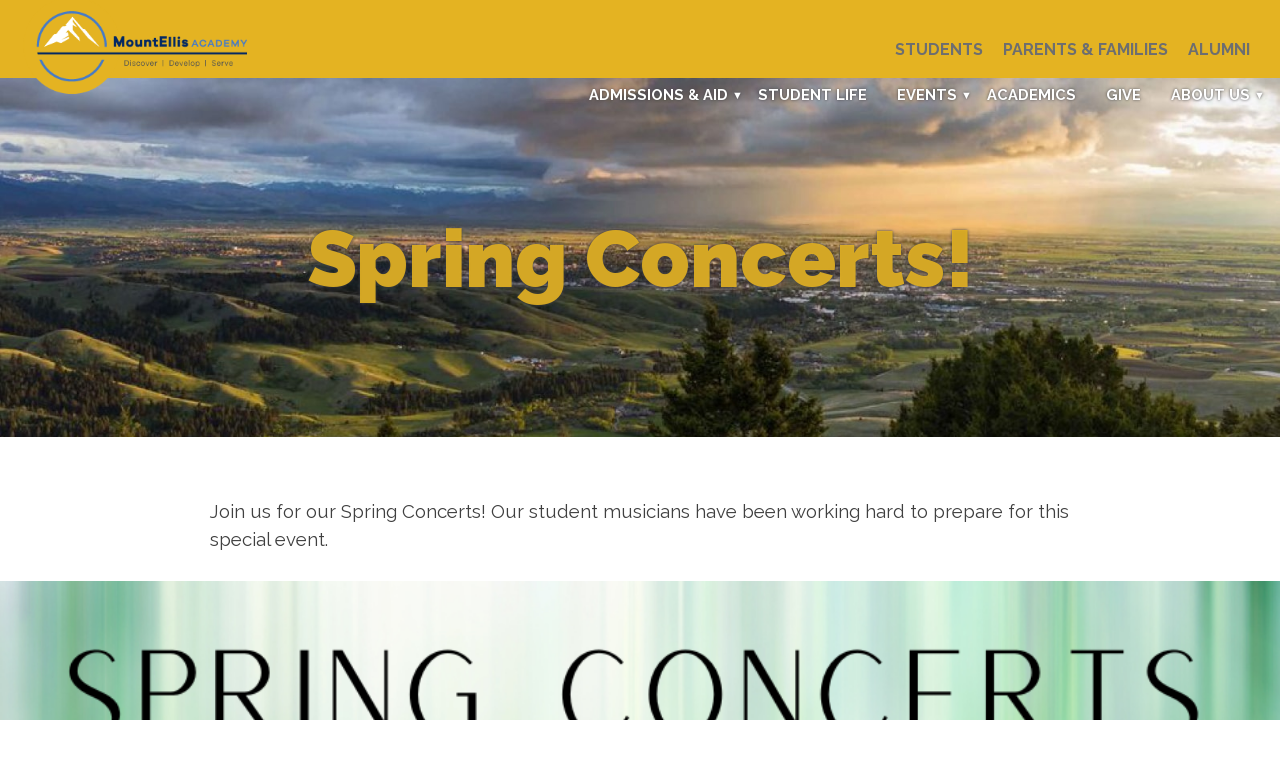

--- FILE ---
content_type: text/html; charset=UTF-8
request_url: https://mtellis.org/spring-concerts/
body_size: 35874
content:
<!doctype html>
<html lang="en-US">
<head>
	<meta charset="UTF-8">
	<meta name="viewport" content="width=device-width, initial-scale=1">
	<link rel="profile" href="http://gmpg.org/xfn/11">
	<script defer src="https://use.fontawesome.com/releases/v5.3.1/js/all.js" integrity="sha384-kW+oWsYx3YpxvjtZjFXqazFpA7UP/MbiY4jvs+RWZo2+N94PFZ36T6TFkc9O3qoB" crossorigin="anonymous"></script>
	<link href="https://fonts.googleapis.com/css2?family=Raleway:ital,wght@0,400;0,700;0,900;1,400&display=swap" rel="stylesheet">
	<!-- Global site tag (gtag.js) - Google Analytics -->
	<script async src="https://www.googletagmanager.com/gtag/js?id=G-F08BPWBJLP"></script>
	<script>
		window.dataLayer = window.dataLayer || [];
		function gtag(){dataLayer.push(arguments);}
		gtag('js', new Date());
		gtag('config', 'G-F08BPWBJLP');
	</script>
	<meta name='robots' content='index, follow, max-image-preview:large, max-snippet:-1, max-video-preview:-1' />

	<!-- This site is optimized with the Yoast SEO plugin v24.5 - https://yoast.com/wordpress/plugins/seo/ -->
	<title>Spring Concerts! - Mount Ellis Academy</title>
	<link rel="canonical" href="https://mtellis.org/spring-concerts/" />
	<meta property="og:locale" content="en_US" />
	<meta property="og:type" content="article" />
	<meta property="og:title" content="Spring Concerts! - Mount Ellis Academy" />
	<meta property="og:description" content="Join us for our Spring Concerts! Our student musicians have been working hard to prepare for this special event." />
	<meta property="og:url" content="https://mtellis.org/spring-concerts/" />
	<meta property="og:site_name" content="Mount Ellis Academy" />
	<meta property="article:published_time" content="2023-05-12T17:00:12+00:00" />
	<meta property="article:modified_time" content="2024-12-02T22:29:18+00:00" />
	<meta property="og:image" content="https://mtellis.org/wp/wp-content/uploads/2023/05/Copy-of-Spring-Concerts.png" />
	<meta property="og:image:width" content="940" />
	<meta property="og:image:height" content="788" />
	<meta property="og:image:type" content="image/png" />
	<meta name="author" content="Kebrina" />
	<meta name="twitter:card" content="summary_large_image" />
	<meta name="twitter:label1" content="Written by" />
	<meta name="twitter:data1" content="Kebrina" />
	<meta name="twitter:label2" content="Est. reading time" />
	<meta name="twitter:data2" content="1 minute" />
	<script type="application/ld+json" class="yoast-schema-graph">{"@context":"https://schema.org","@graph":[{"@type":"Article","@id":"https://mtellis.org/spring-concerts/#article","isPartOf":{"@id":"https://mtellis.org/spring-concerts/"},"author":{"name":"Kebrina","@id":"https://mtellis.org/#/schema/person/1e8816db14ed24c4bd06e1698f9337d0"},"headline":"Spring Concerts!","datePublished":"2023-05-12T17:00:12+00:00","dateModified":"2024-12-02T22:29:18+00:00","mainEntityOfPage":{"@id":"https://mtellis.org/spring-concerts/"},"wordCount":21,"publisher":{"@id":"https://mtellis.org/#organization"},"image":{"@id":"https://mtellis.org/spring-concerts/#primaryimage"},"thumbnailUrl":"https://mtellis.org/wp/wp-content/uploads/2023/05/Copy-of-Spring-Concerts.png","articleSection":["News"],"inLanguage":"en-US"},{"@type":"WebPage","@id":"https://mtellis.org/spring-concerts/","url":"https://mtellis.org/spring-concerts/","name":"Spring Concerts! - Mount Ellis Academy","isPartOf":{"@id":"https://mtellis.org/#website"},"primaryImageOfPage":{"@id":"https://mtellis.org/spring-concerts/#primaryimage"},"image":{"@id":"https://mtellis.org/spring-concerts/#primaryimage"},"thumbnailUrl":"https://mtellis.org/wp/wp-content/uploads/2023/05/Copy-of-Spring-Concerts.png","datePublished":"2023-05-12T17:00:12+00:00","dateModified":"2024-12-02T22:29:18+00:00","breadcrumb":{"@id":"https://mtellis.org/spring-concerts/#breadcrumb"},"inLanguage":"en-US","potentialAction":[{"@type":"ReadAction","target":["https://mtellis.org/spring-concerts/"]}]},{"@type":"ImageObject","inLanguage":"en-US","@id":"https://mtellis.org/spring-concerts/#primaryimage","url":"https://mtellis.org/wp/wp-content/uploads/2023/05/Copy-of-Spring-Concerts.png","contentUrl":"https://mtellis.org/wp/wp-content/uploads/2023/05/Copy-of-Spring-Concerts.png","width":940,"height":788},{"@type":"BreadcrumbList","@id":"https://mtellis.org/spring-concerts/#breadcrumb","itemListElement":[{"@type":"ListItem","position":1,"name":"Home","item":"https://mtellis.org/"},{"@type":"ListItem","position":2,"name":"Spring Concerts!"}]},{"@type":"WebSite","@id":"https://mtellis.org/#website","url":"https://mtellis.org/","name":"Mount Ellis Academy","description":"Choose Your Path","publisher":{"@id":"https://mtellis.org/#organization"},"potentialAction":[{"@type":"SearchAction","target":{"@type":"EntryPoint","urlTemplate":"https://mtellis.org/?s={search_term_string}"},"query-input":{"@type":"PropertyValueSpecification","valueRequired":true,"valueName":"search_term_string"}}],"inLanguage":"en-US"},{"@type":"Organization","@id":"https://mtellis.org/#organization","name":"Mount Ellis Academy","url":"https://mtellis.org/","logo":{"@type":"ImageObject","inLanguage":"en-US","@id":"https://mtellis.org/#/schema/logo/image/","url":"https://mtellis.org/wp/wp-content/uploads/2020/12/header-logo-circle-min.png","contentUrl":"https://mtellis.org/wp/wp-content/uploads/2020/12/header-logo-circle-min.png","width":313,"height":137,"caption":"Mount Ellis Academy"},"image":{"@id":"https://mtellis.org/#/schema/logo/image/"}},{"@type":"Person","@id":"https://mtellis.org/#/schema/person/1e8816db14ed24c4bd06e1698f9337d0","name":"Kebrina","image":{"@type":"ImageObject","inLanguage":"en-US","@id":"https://mtellis.org/#/schema/person/image/","url":"https://secure.gravatar.com/avatar/cb55fd8a38d7d96798aa9fba77bd7619?s=96&d=mm&r=g","contentUrl":"https://secure.gravatar.com/avatar/cb55fd8a38d7d96798aa9fba77bd7619?s=96&d=mm&r=g","caption":"Kebrina"},"url":"https://mtellis.org/author/kebrina/"}]}</script>
	<!-- / Yoast SEO plugin. -->


<link rel="alternate" type="application/rss+xml" title="Mount Ellis Academy &raquo; Feed" href="https://mtellis.org/feed/" />
<link rel="alternate" type="application/rss+xml" title="Mount Ellis Academy &raquo; Comments Feed" href="https://mtellis.org/comments/feed/" />
<link rel="alternate" type="application/rss+xml" title="Mount Ellis Academy &raquo; Spring Concerts! Comments Feed" href="https://mtellis.org/spring-concerts/feed/" />
<script type="text/javascript">
/* <![CDATA[ */
window._wpemojiSettings = {"baseUrl":"https:\/\/s.w.org\/images\/core\/emoji\/15.0.3\/72x72\/","ext":".png","svgUrl":"https:\/\/s.w.org\/images\/core\/emoji\/15.0.3\/svg\/","svgExt":".svg","source":{"concatemoji":"https:\/\/mtellis.org\/wp\/wp-includes\/js\/wp-emoji-release.min.js?ver=6.5.7"}};
/*! This file is auto-generated */
!function(i,n){var o,s,e;function c(e){try{var t={supportTests:e,timestamp:(new Date).valueOf()};sessionStorage.setItem(o,JSON.stringify(t))}catch(e){}}function p(e,t,n){e.clearRect(0,0,e.canvas.width,e.canvas.height),e.fillText(t,0,0);var t=new Uint32Array(e.getImageData(0,0,e.canvas.width,e.canvas.height).data),r=(e.clearRect(0,0,e.canvas.width,e.canvas.height),e.fillText(n,0,0),new Uint32Array(e.getImageData(0,0,e.canvas.width,e.canvas.height).data));return t.every(function(e,t){return e===r[t]})}function u(e,t,n){switch(t){case"flag":return n(e,"\ud83c\udff3\ufe0f\u200d\u26a7\ufe0f","\ud83c\udff3\ufe0f\u200b\u26a7\ufe0f")?!1:!n(e,"\ud83c\uddfa\ud83c\uddf3","\ud83c\uddfa\u200b\ud83c\uddf3")&&!n(e,"\ud83c\udff4\udb40\udc67\udb40\udc62\udb40\udc65\udb40\udc6e\udb40\udc67\udb40\udc7f","\ud83c\udff4\u200b\udb40\udc67\u200b\udb40\udc62\u200b\udb40\udc65\u200b\udb40\udc6e\u200b\udb40\udc67\u200b\udb40\udc7f");case"emoji":return!n(e,"\ud83d\udc26\u200d\u2b1b","\ud83d\udc26\u200b\u2b1b")}return!1}function f(e,t,n){var r="undefined"!=typeof WorkerGlobalScope&&self instanceof WorkerGlobalScope?new OffscreenCanvas(300,150):i.createElement("canvas"),a=r.getContext("2d",{willReadFrequently:!0}),o=(a.textBaseline="top",a.font="600 32px Arial",{});return e.forEach(function(e){o[e]=t(a,e,n)}),o}function t(e){var t=i.createElement("script");t.src=e,t.defer=!0,i.head.appendChild(t)}"undefined"!=typeof Promise&&(o="wpEmojiSettingsSupports",s=["flag","emoji"],n.supports={everything:!0,everythingExceptFlag:!0},e=new Promise(function(e){i.addEventListener("DOMContentLoaded",e,{once:!0})}),new Promise(function(t){var n=function(){try{var e=JSON.parse(sessionStorage.getItem(o));if("object"==typeof e&&"number"==typeof e.timestamp&&(new Date).valueOf()<e.timestamp+604800&&"object"==typeof e.supportTests)return e.supportTests}catch(e){}return null}();if(!n){if("undefined"!=typeof Worker&&"undefined"!=typeof OffscreenCanvas&&"undefined"!=typeof URL&&URL.createObjectURL&&"undefined"!=typeof Blob)try{var e="postMessage("+f.toString()+"("+[JSON.stringify(s),u.toString(),p.toString()].join(",")+"));",r=new Blob([e],{type:"text/javascript"}),a=new Worker(URL.createObjectURL(r),{name:"wpTestEmojiSupports"});return void(a.onmessage=function(e){c(n=e.data),a.terminate(),t(n)})}catch(e){}c(n=f(s,u,p))}t(n)}).then(function(e){for(var t in e)n.supports[t]=e[t],n.supports.everything=n.supports.everything&&n.supports[t],"flag"!==t&&(n.supports.everythingExceptFlag=n.supports.everythingExceptFlag&&n.supports[t]);n.supports.everythingExceptFlag=n.supports.everythingExceptFlag&&!n.supports.flag,n.DOMReady=!1,n.readyCallback=function(){n.DOMReady=!0}}).then(function(){return e}).then(function(){var e;n.supports.everything||(n.readyCallback(),(e=n.source||{}).concatemoji?t(e.concatemoji):e.wpemoji&&e.twemoji&&(t(e.twemoji),t(e.wpemoji)))}))}((window,document),window._wpemojiSettings);
/* ]]> */
</script>
<style id='wp-emoji-styles-inline-css' type='text/css'>

	img.wp-smiley, img.emoji {
		display: inline !important;
		border: none !important;
		box-shadow: none !important;
		height: 1em !important;
		width: 1em !important;
		margin: 0 0.07em !important;
		vertical-align: -0.1em !important;
		background: none !important;
		padding: 0 !important;
	}
</style>
<link rel='stylesheet' id='wp-block-library-css' href='https://mtellis.org/wp/wp-includes/css/dist/block-library/style.min.css?ver=6.5.7' type='text/css' media='all' />
<style id='classic-theme-styles-inline-css' type='text/css'>
/*! This file is auto-generated */
.wp-block-button__link{color:#fff;background-color:#32373c;border-radius:9999px;box-shadow:none;text-decoration:none;padding:calc(.667em + 2px) calc(1.333em + 2px);font-size:1.125em}.wp-block-file__button{background:#32373c;color:#fff;text-decoration:none}
</style>
<style id='global-styles-inline-css' type='text/css'>
body{--wp--preset--color--black: #000000;--wp--preset--color--cyan-bluish-gray: #abb8c3;--wp--preset--color--white: #ffffff;--wp--preset--color--pale-pink: #f78da7;--wp--preset--color--vivid-red: #cf2e2e;--wp--preset--color--luminous-vivid-orange: #ff6900;--wp--preset--color--luminous-vivid-amber: #fcb900;--wp--preset--color--light-green-cyan: #7bdcb5;--wp--preset--color--vivid-green-cyan: #00d084;--wp--preset--color--pale-cyan-blue: #8ed1fc;--wp--preset--color--vivid-cyan-blue: #0693e3;--wp--preset--color--vivid-purple: #9b51e0;--wp--preset--gradient--vivid-cyan-blue-to-vivid-purple: linear-gradient(135deg,rgba(6,147,227,1) 0%,rgb(155,81,224) 100%);--wp--preset--gradient--light-green-cyan-to-vivid-green-cyan: linear-gradient(135deg,rgb(122,220,180) 0%,rgb(0,208,130) 100%);--wp--preset--gradient--luminous-vivid-amber-to-luminous-vivid-orange: linear-gradient(135deg,rgba(252,185,0,1) 0%,rgba(255,105,0,1) 100%);--wp--preset--gradient--luminous-vivid-orange-to-vivid-red: linear-gradient(135deg,rgba(255,105,0,1) 0%,rgb(207,46,46) 100%);--wp--preset--gradient--very-light-gray-to-cyan-bluish-gray: linear-gradient(135deg,rgb(238,238,238) 0%,rgb(169,184,195) 100%);--wp--preset--gradient--cool-to-warm-spectrum: linear-gradient(135deg,rgb(74,234,220) 0%,rgb(151,120,209) 20%,rgb(207,42,186) 40%,rgb(238,44,130) 60%,rgb(251,105,98) 80%,rgb(254,248,76) 100%);--wp--preset--gradient--blush-light-purple: linear-gradient(135deg,rgb(255,206,236) 0%,rgb(152,150,240) 100%);--wp--preset--gradient--blush-bordeaux: linear-gradient(135deg,rgb(254,205,165) 0%,rgb(254,45,45) 50%,rgb(107,0,62) 100%);--wp--preset--gradient--luminous-dusk: linear-gradient(135deg,rgb(255,203,112) 0%,rgb(199,81,192) 50%,rgb(65,88,208) 100%);--wp--preset--gradient--pale-ocean: linear-gradient(135deg,rgb(255,245,203) 0%,rgb(182,227,212) 50%,rgb(51,167,181) 100%);--wp--preset--gradient--electric-grass: linear-gradient(135deg,rgb(202,248,128) 0%,rgb(113,206,126) 100%);--wp--preset--gradient--midnight: linear-gradient(135deg,rgb(2,3,129) 0%,rgb(40,116,252) 100%);--wp--preset--font-size--small: 13px;--wp--preset--font-size--medium: 20px;--wp--preset--font-size--large: 36px;--wp--preset--font-size--x-large: 42px;--wp--preset--font-family--inter: "Inter", sans-serif;--wp--preset--font-family--cardo: Cardo;--wp--preset--spacing--20: 0.44rem;--wp--preset--spacing--30: 0.67rem;--wp--preset--spacing--40: 1rem;--wp--preset--spacing--50: 1.5rem;--wp--preset--spacing--60: 2.25rem;--wp--preset--spacing--70: 3.38rem;--wp--preset--spacing--80: 5.06rem;--wp--preset--shadow--natural: 6px 6px 9px rgba(0, 0, 0, 0.2);--wp--preset--shadow--deep: 12px 12px 50px rgba(0, 0, 0, 0.4);--wp--preset--shadow--sharp: 6px 6px 0px rgba(0, 0, 0, 0.2);--wp--preset--shadow--outlined: 6px 6px 0px -3px rgba(255, 255, 255, 1), 6px 6px rgba(0, 0, 0, 1);--wp--preset--shadow--crisp: 6px 6px 0px rgba(0, 0, 0, 1);}:where(.is-layout-flex){gap: 0.5em;}:where(.is-layout-grid){gap: 0.5em;}body .is-layout-flex{display: flex;}body .is-layout-flex{flex-wrap: wrap;align-items: center;}body .is-layout-flex > *{margin: 0;}body .is-layout-grid{display: grid;}body .is-layout-grid > *{margin: 0;}:where(.wp-block-columns.is-layout-flex){gap: 2em;}:where(.wp-block-columns.is-layout-grid){gap: 2em;}:where(.wp-block-post-template.is-layout-flex){gap: 1.25em;}:where(.wp-block-post-template.is-layout-grid){gap: 1.25em;}.has-black-color{color: var(--wp--preset--color--black) !important;}.has-cyan-bluish-gray-color{color: var(--wp--preset--color--cyan-bluish-gray) !important;}.has-white-color{color: var(--wp--preset--color--white) !important;}.has-pale-pink-color{color: var(--wp--preset--color--pale-pink) !important;}.has-vivid-red-color{color: var(--wp--preset--color--vivid-red) !important;}.has-luminous-vivid-orange-color{color: var(--wp--preset--color--luminous-vivid-orange) !important;}.has-luminous-vivid-amber-color{color: var(--wp--preset--color--luminous-vivid-amber) !important;}.has-light-green-cyan-color{color: var(--wp--preset--color--light-green-cyan) !important;}.has-vivid-green-cyan-color{color: var(--wp--preset--color--vivid-green-cyan) !important;}.has-pale-cyan-blue-color{color: var(--wp--preset--color--pale-cyan-blue) !important;}.has-vivid-cyan-blue-color{color: var(--wp--preset--color--vivid-cyan-blue) !important;}.has-vivid-purple-color{color: var(--wp--preset--color--vivid-purple) !important;}.has-black-background-color{background-color: var(--wp--preset--color--black) !important;}.has-cyan-bluish-gray-background-color{background-color: var(--wp--preset--color--cyan-bluish-gray) !important;}.has-white-background-color{background-color: var(--wp--preset--color--white) !important;}.has-pale-pink-background-color{background-color: var(--wp--preset--color--pale-pink) !important;}.has-vivid-red-background-color{background-color: var(--wp--preset--color--vivid-red) !important;}.has-luminous-vivid-orange-background-color{background-color: var(--wp--preset--color--luminous-vivid-orange) !important;}.has-luminous-vivid-amber-background-color{background-color: var(--wp--preset--color--luminous-vivid-amber) !important;}.has-light-green-cyan-background-color{background-color: var(--wp--preset--color--light-green-cyan) !important;}.has-vivid-green-cyan-background-color{background-color: var(--wp--preset--color--vivid-green-cyan) !important;}.has-pale-cyan-blue-background-color{background-color: var(--wp--preset--color--pale-cyan-blue) !important;}.has-vivid-cyan-blue-background-color{background-color: var(--wp--preset--color--vivid-cyan-blue) !important;}.has-vivid-purple-background-color{background-color: var(--wp--preset--color--vivid-purple) !important;}.has-black-border-color{border-color: var(--wp--preset--color--black) !important;}.has-cyan-bluish-gray-border-color{border-color: var(--wp--preset--color--cyan-bluish-gray) !important;}.has-white-border-color{border-color: var(--wp--preset--color--white) !important;}.has-pale-pink-border-color{border-color: var(--wp--preset--color--pale-pink) !important;}.has-vivid-red-border-color{border-color: var(--wp--preset--color--vivid-red) !important;}.has-luminous-vivid-orange-border-color{border-color: var(--wp--preset--color--luminous-vivid-orange) !important;}.has-luminous-vivid-amber-border-color{border-color: var(--wp--preset--color--luminous-vivid-amber) !important;}.has-light-green-cyan-border-color{border-color: var(--wp--preset--color--light-green-cyan) !important;}.has-vivid-green-cyan-border-color{border-color: var(--wp--preset--color--vivid-green-cyan) !important;}.has-pale-cyan-blue-border-color{border-color: var(--wp--preset--color--pale-cyan-blue) !important;}.has-vivid-cyan-blue-border-color{border-color: var(--wp--preset--color--vivid-cyan-blue) !important;}.has-vivid-purple-border-color{border-color: var(--wp--preset--color--vivid-purple) !important;}.has-vivid-cyan-blue-to-vivid-purple-gradient-background{background: var(--wp--preset--gradient--vivid-cyan-blue-to-vivid-purple) !important;}.has-light-green-cyan-to-vivid-green-cyan-gradient-background{background: var(--wp--preset--gradient--light-green-cyan-to-vivid-green-cyan) !important;}.has-luminous-vivid-amber-to-luminous-vivid-orange-gradient-background{background: var(--wp--preset--gradient--luminous-vivid-amber-to-luminous-vivid-orange) !important;}.has-luminous-vivid-orange-to-vivid-red-gradient-background{background: var(--wp--preset--gradient--luminous-vivid-orange-to-vivid-red) !important;}.has-very-light-gray-to-cyan-bluish-gray-gradient-background{background: var(--wp--preset--gradient--very-light-gray-to-cyan-bluish-gray) !important;}.has-cool-to-warm-spectrum-gradient-background{background: var(--wp--preset--gradient--cool-to-warm-spectrum) !important;}.has-blush-light-purple-gradient-background{background: var(--wp--preset--gradient--blush-light-purple) !important;}.has-blush-bordeaux-gradient-background{background: var(--wp--preset--gradient--blush-bordeaux) !important;}.has-luminous-dusk-gradient-background{background: var(--wp--preset--gradient--luminous-dusk) !important;}.has-pale-ocean-gradient-background{background: var(--wp--preset--gradient--pale-ocean) !important;}.has-electric-grass-gradient-background{background: var(--wp--preset--gradient--electric-grass) !important;}.has-midnight-gradient-background{background: var(--wp--preset--gradient--midnight) !important;}.has-small-font-size{font-size: var(--wp--preset--font-size--small) !important;}.has-medium-font-size{font-size: var(--wp--preset--font-size--medium) !important;}.has-large-font-size{font-size: var(--wp--preset--font-size--large) !important;}.has-x-large-font-size{font-size: var(--wp--preset--font-size--x-large) !important;}
.wp-block-navigation a:where(:not(.wp-element-button)){color: inherit;}
:where(.wp-block-post-template.is-layout-flex){gap: 1.25em;}:where(.wp-block-post-template.is-layout-grid){gap: 1.25em;}
:where(.wp-block-columns.is-layout-flex){gap: 2em;}:where(.wp-block-columns.is-layout-grid){gap: 2em;}
.wp-block-pullquote{font-size: 1.5em;line-height: 1.6;}
</style>
<link rel='stylesheet' id='woocommerce-layout-css' href='https://mtellis.org/wp/wp-content/plugins/woocommerce/assets/css/woocommerce-layout.css?ver=9.4.4' type='text/css' media='all' />
<link rel='stylesheet' id='woocommerce-smallscreen-css' href='https://mtellis.org/wp/wp-content/plugins/woocommerce/assets/css/woocommerce-smallscreen.css?ver=9.4.4' type='text/css' media='only screen and (max-width: 768px)' />
<link rel='stylesheet' id='woocommerce-general-css' href='https://mtellis.org/wp/wp-content/plugins/woocommerce/assets/css/woocommerce.css?ver=9.4.4' type='text/css' media='all' />
<style id='woocommerce-inline-inline-css' type='text/css'>
.woocommerce form .form-row .required { visibility: visible; }
</style>
<link rel='stylesheet' id='concept-style-css' href='https://mtellis.org/wp/wp-content/themes/concept/style.css?ver=6.5.7' type='text/css' media='all' />
<script type="text/javascript" src="https://mtellis.org/wp/wp-includes/js/jquery/jquery.min.js?ver=3.7.1" id="jquery-core-js"></script>
<script type="text/javascript" src="https://mtellis.org/wp/wp-includes/js/jquery/jquery-migrate.min.js?ver=3.4.1" id="jquery-migrate-js"></script>
<script type="text/javascript" src="https://mtellis.org/wp/wp-content/plugins/woocommerce/assets/js/jquery-blockui/jquery.blockUI.min.js?ver=2.7.0-wc.9.4.4" id="jquery-blockui-js" defer="defer" data-wp-strategy="defer"></script>
<script type="text/javascript" id="wc-add-to-cart-js-extra">
/* <![CDATA[ */
var wc_add_to_cart_params = {"ajax_url":"\/wp\/wp-admin\/admin-ajax.php","wc_ajax_url":"\/?wc-ajax=%%endpoint%%","i18n_view_cart":"View cart","cart_url":"https:\/\/mtellis.org\/cart\/","is_cart":"","cart_redirect_after_add":"no"};
/* ]]> */
</script>
<script type="text/javascript" src="https://mtellis.org/wp/wp-content/plugins/woocommerce/assets/js/frontend/add-to-cart.min.js?ver=9.4.4" id="wc-add-to-cart-js" defer="defer" data-wp-strategy="defer"></script>
<script type="text/javascript" src="https://mtellis.org/wp/wp-content/plugins/woocommerce/assets/js/js-cookie/js.cookie.min.js?ver=2.1.4-wc.9.4.4" id="js-cookie-js" defer="defer" data-wp-strategy="defer"></script>
<script type="text/javascript" id="woocommerce-js-extra">
/* <![CDATA[ */
var woocommerce_params = {"ajax_url":"\/wp\/wp-admin\/admin-ajax.php","wc_ajax_url":"\/?wc-ajax=%%endpoint%%"};
/* ]]> */
</script>
<script type="text/javascript" src="https://mtellis.org/wp/wp-content/plugins/woocommerce/assets/js/frontend/woocommerce.min.js?ver=9.4.4" id="woocommerce-js" defer="defer" data-wp-strategy="defer"></script>
<link rel="https://api.w.org/" href="https://mtellis.org/wp-json/" /><link rel="alternate" type="application/json" href="https://mtellis.org/wp-json/wp/v2/posts/1087" /><link rel="EditURI" type="application/rsd+xml" title="RSD" href="https://mtellis.org/wp/xmlrpc.php?rsd" />
<meta name="generator" content="WordPress 6.5.7" />
<meta name="generator" content="WooCommerce 9.4.4" />
<link rel='shortlink' href='https://mtellis.org/?p=1087' />
<link rel="alternate" type="application/json+oembed" href="https://mtellis.org/wp-json/oembed/1.0/embed?url=https%3A%2F%2Fmtellis.org%2Fspring-concerts%2F" />
<link rel="alternate" type="text/xml+oembed" href="https://mtellis.org/wp-json/oembed/1.0/embed?url=https%3A%2F%2Fmtellis.org%2Fspring-concerts%2F&#038;format=xml" />
<link rel="pingback" href="https://mtellis.org/wp/xmlrpc.php">	<noscript><style>.woocommerce-product-gallery{ opacity: 1 !important; }</style></noscript>
			<style type="text/css">
					.site-title,
			.site-description {
				position: absolute;
				clip: rect(1px, 1px, 1px, 1px);
			}
				</style>
		<style id='wp-fonts-local' type='text/css'>
@font-face{font-family:Inter;font-style:normal;font-weight:300 900;font-display:fallback;src:url('https://mtellis.org/wp/wp-content/plugins/woocommerce/assets/fonts/Inter-VariableFont_slnt,wght.woff2') format('woff2');font-stretch:normal;}
@font-face{font-family:Cardo;font-style:normal;font-weight:400;font-display:fallback;src:url('https://mtellis.org/wp/wp-content/plugins/woocommerce/assets/fonts/cardo_normal_400.woff2') format('woff2');}
</style>
<link rel="icon" href="https://mtellis.org/wp/wp-content/uploads/2020/12/favicon-75x75.png" sizes="32x32" />
<link rel="icon" href="https://mtellis.org/wp/wp-content/uploads/2020/12/favicon-201x30.png" sizes="192x192" />
<link rel="apple-touch-icon" href="https://mtellis.org/wp/wp-content/uploads/2020/12/favicon-201x30.png" />
<meta name="msapplication-TileImage" content="https://mtellis.org/wp/wp-content/uploads/2020/12/favicon.png" />
</head>

<body class="post-template-default single single-post postid-1087 single-format-standard wp-custom-logo theme-concept woocommerce-no-js">
<div id="page" class="site">
      
    
	<a class="skip-link screen-reader-text" href="#content">Skip to content</a>
		<header id="masthead" class="site-header"><div id="innerHeader">
		<div class="site-branding">
			<a href="https://mtellis.org/" class="custom-logo-link" rel="home"><img width="313" height="137" src="https://mtellis.org/wp/wp-content/uploads/2020/12/header-logo-circle-min.png" class="custom-logo" alt="Mount Ellis Academy" decoding="async" /></a>				<p class="site-title"><a href="https://mtellis.org/" rel="home">Mount Ellis Academy</a></p>
								<p class="site-description">Choose Your Path</p>
					</div><!-- .site-branding -->

		<nav id="site-navigation" class="main-navigation">
			<button class="menu-toggle" aria-controls="primary-menu" aria-expanded="false"></button>
			<div class="menu-navigation-container"><ul id="primary-menu" class="menu"><li id="menu-item-186" class="menu-item menu-item-type-post_type menu-item-object-post menu-item-186"><a href="https://mtellis.org/students/">Students</a></li>
<li id="menu-item-187" class="menu-item menu-item-type-post_type menu-item-object-post menu-item-187"><a href="https://mtellis.org/parents-families/">Parents &#038; Families</a></li>
<li id="menu-item-188" class="menu-item menu-item-type-post_type menu-item-object-post menu-item-188"><a href="https://mtellis.org/alumni/">Alumni</a></li>
</ul></div>			<div id="secondaryMenu">
			<div class="menu-secondary-navigation-container"><ul id="secondary-menu" class="menu"><li id="menu-item-75" class="menu-item menu-item-type-custom menu-item-object-custom menu-item-has-children menu-item-75"><a target="_blank" rel="noopener" href="https://me-mt.client.renweb.com/oa/?memberid=1091">Admissions &#038; Aid</a>
<ul class="sub-menu">
	<li id="menu-item-76" class="menu-item menu-item-type-custom menu-item-object-custom menu-item-76"><a target="_blank" rel="noopener" href="https://me-mt.client.renweb.com/oa/?memberid=1091">Apply Now</a></li>
	<li id="menu-item-72" class="menu-item menu-item-type-post_type menu-item-object-page menu-item-72"><a href="https://mtellis.org/scholarships-tuition/">Scholarships &#038; Tuition</a></li>
	<li id="menu-item-67" class="menu-item menu-item-type-post_type menu-item-object-page menu-item-67"><a href="https://mtellis.org/international-students/">International Students</a></li>
	<li id="menu-item-59" class="menu-item menu-item-type-post_type menu-item-object-page menu-item-59"><a href="https://mtellis.org/act-information/">ACT Information</a></li>
	<li id="menu-item-1295" class="menu-item menu-item-type-post_type menu-item-object-page menu-item-1295"><a href="https://mtellis.org/info/transcript-request/">Transcript Request</a></li>
	<li id="menu-item-71" class="menu-item menu-item-type-post_type menu-item-object-page menu-item-71"><a href="https://mtellis.org/info/">Request Information</a></li>
</ul>
</li>
<li id="menu-item-84" class="menu-item menu-item-type-post_type menu-item-object-page menu-item-84"><a href="https://mtellis.org/student-life/">Student Life</a></li>
<li id="menu-item-421" class="menu-item menu-item-type-custom menu-item-object-custom menu-item-has-children menu-item-421"><a href="#">Events</a>
<ul class="sub-menu">
	<li id="menu-item-65" class="menu-item menu-item-type-post_type menu-item-object-page menu-item-65"><a href="https://mtellis.org/events/">Calendar</a></li>
	<li id="menu-item-69" class="menu-item menu-item-type-post_type menu-item-object-page menu-item-69"><a href="https://mtellis.org/newsletter/">Newsletter</a></li>
	<li id="menu-item-68" class="menu-item menu-item-type-post_type menu-item-object-page menu-item-68"><a href="https://mtellis.org/news/">News</a></li>
</ul>
</li>
<li id="menu-item-57" class="menu-item menu-item-type-post_type menu-item-object-page menu-item-57"><a href="https://mtellis.org/academics/">Academics</a></li>
<li id="menu-item-66" class="menu-item menu-item-type-post_type menu-item-object-page menu-item-66"><a href="https://mtellis.org/give/">Give</a></li>
<li id="menu-item-438" class="menu-item menu-item-type-post_type menu-item-object-page menu-item-has-children menu-item-438"><a href="https://mtellis.org/about-us/">About Us</a>
<ul class="sub-menu">
	<li id="menu-item-440" class="menu-item menu-item-type-post_type menu-item-object-post menu-item-440"><a href="https://mtellis.org/mission-and-vision/">Mission and Vision</a></li>
	<li id="menu-item-441" class="menu-item menu-item-type-post_type menu-item-object-post menu-item-441"><a href="https://mtellis.org/where-we-are-located/">Where We are Located</a></li>
	<li id="menu-item-297" class="menu-item menu-item-type-post_type menu-item-object-page menu-item-297"><a href="https://mtellis.org/team/">Faculty and Staff</a></li>
	<li id="menu-item-442" class="menu-item menu-item-type-post_type menu-item-object-post menu-item-442"><a href="https://mtellis.org/accreditation/">Accreditation</a></li>
	<li id="menu-item-439" class="menu-item menu-item-type-post_type menu-item-object-page menu-item-439"><a href="https://mtellis.org/faqs/">FAQ’s</a></li>
	<li id="menu-item-64" class="menu-item menu-item-type-post_type menu-item-object-page menu-item-64"><a href="https://mtellis.org/contact/">Contact</a></li>
</ul>
</li>
</ul></div>			</div>
		</nav><!-- #site-navigation -->
	</div></header><!-- #masthead -->
  
    	<div id="content" class="site-content">

	<div id="primary" class="content-area">
		<main id="main" class="site-main">

		<article id="post-1087" class="post-1087 post type-post status-publish format-standard has-post-thumbnail hentry category-news">
	<header class="entry-header">
		<div id="pageHeader" class="parallax-window" data-speed=0.2 data-bleed=100 data-z-index=-9999 data-position="center center" data-parallax="scroll" data-image-src="/wp/wp-content/uploads/2020/12/where-min.jpg"><div id="titleBox"><h1 class="tc">Spring Concerts!</h1></div></div>	</header><!-- .entry-header -->
		<div class="entry-content">
		<p>Join us for our Spring Concerts!  Our student musicians have been working hard to prepare for this special event.</p><figure class="wp-block-gallery has-nested-images columns-default is-cropped wp-block-gallery-1 is-layout-flex wp-block-gallery-is-layout-flex"><figure class="wp-block-image size-full"><img fetchpriority="high" decoding="async" width="940" height="788" data-id="1088" src="https://mtellis.org/wp/wp-content/uploads/2023/05/Copy-of-Spring-Concerts.png" alt="" class="wp-image-1088" srcset="https://mtellis.org/wp/wp-content/uploads/2023/05/Copy-of-Spring-Concerts.png 940w, https://mtellis.org/wp/wp-content/uploads/2023/05/Copy-of-Spring-Concerts-800x671.png 800w, https://mtellis.org/wp/wp-content/uploads/2023/05/Copy-of-Spring-Concerts-768x644.png 768w, https://mtellis.org/wp/wp-content/uploads/2023/05/Copy-of-Spring-Concerts-600x503.png 600w" sizes="(max-width: 940px) 100vw, 940px" /></figure></figure><div class="flexCenter"><a class="button" href="/news">All News</a></div>	</div><!-- .entry-content -->
</article><!-- #post-1087 -->

		</main><!-- #main -->
	</div><!-- #primary -->


	</div><!-- #content -->
			<footer id="footer" class="site-footer"><div id="innerFooter">
		<div class="footerBox">
			<div class="social">
				<a href="mailto:info@mtellis.org"><i class="far fa-envelope"></i></a>
				<a target="_blank" href="https://www.facebook.com/mtellisacademy/"><i class="fab fa-facebook-f"></i></a>
			</div>		</div>
		<div class="footerBox">
			<img class="center" src="/wp/wp-content/uploads/2020/12/footer-logo-min.png" alt="Mt Ellis"/>
			<p><a href="tel:406-587-5178">406.587.5178</a> • 3641 Bozeman Trail Road • Bozeman, Montana</p>
		</div>
		<div class="footerBox">
			<div class="menu-footer-container"><ul id="footer-menu" class="menu"><li id="menu-item-87" class="menu-item menu-item-type-post_type menu-item-object-page menu-item-87"><a href="https://mtellis.org/anonymous-alerts/">Anonymous Alerts</a></li>
<li id="menu-item-93" class="menu-item menu-item-type-post_type menu-item-object-page menu-item-93"><a href="https://mtellis.org/events/">Calendar and Events</a></li>
<li id="menu-item-92" class="menu-item menu-item-type-post_type menu-item-object-page menu-item-92"><a href="https://mtellis.org/academics/">Academics</a></li>
<li id="menu-item-88" class="menu-item menu-item-type-post_type menu-item-object-page menu-item-88"><a href="https://mtellis.org/give/">Make a Difference</a></li>
<li id="menu-item-94" class="menu-item menu-item-type-post_type menu-item-object-page menu-item-94"><a href="https://mtellis.org/contact/">Contact</a></li>
</ul></div>		</div>
		<p id="copyright" class="tc">&copy 2026 Mount Ellis Academy. All Rights Reserved.</p>	</div></footer>
</div>

	<script type='text/javascript'>
		(function () {
			var c = document.body.className;
			c = c.replace(/woocommerce-no-js/, 'woocommerce-js');
			document.body.className = c;
		})();
	</script>
	<link rel='stylesheet' id='wc-blocks-style-css' href='https://mtellis.org/wp/wp-content/plugins/woocommerce/assets/client/blocks/wc-blocks.css?ver=wc-9.4.4' type='text/css' media='all' />
<style id='core-block-supports-inline-css' type='text/css'>
.wp-block-gallery.wp-block-gallery-1{--wp--style--unstable-gallery-gap:var( --wp--style--gallery-gap-default, var( --gallery-block--gutter-size, var( --wp--style--block-gap, 0.5em ) ) );gap:var( --wp--style--gallery-gap-default, var( --gallery-block--gutter-size, var( --wp--style--block-gap, 0.5em ) ) );}
</style>
<script type="text/javascript" src="https://mtellis.org/wp/wp-content/themes/concept/js/parallax.min.js?ver=1.0.0" id="parallax-js"></script>
<script type="text/javascript" id="cds-custom-scripts-js-extra">
/* <![CDATA[ */
var ajaxfilters = {"ajaxurl":"https:\/\/mtellis.org\/wp\/wp-admin\/admin-ajax.php"};
/* ]]> */
</script>
<script type="text/javascript" src="https://mtellis.org/wp/wp-content/themes/concept/js/cds-scripts.js?ver=1.0" id="cds-custom-scripts-js"></script>
<script type="text/javascript" src="https://mtellis.org/wp/wp-content/themes/concept/js/navigation.js?ver=20151215" id="concept-navigation-js"></script>
<script type="text/javascript" src="https://mtellis.org/wp/wp-content/themes/concept/js/skip-link-focus-fix.js?ver=20151215" id="concept-skip-link-focus-fix-js"></script>
<script type="text/javascript" src="https://mtellis.org/wp/wp-content/plugins/woocommerce/assets/js/sourcebuster/sourcebuster.min.js?ver=9.4.4" id="sourcebuster-js-js"></script>
<script type="text/javascript" id="wc-order-attribution-js-extra">
/* <![CDATA[ */
var wc_order_attribution = {"params":{"lifetime":1.0000000000000000818030539140313095458623138256371021270751953125e-5,"session":30,"base64":false,"ajaxurl":"https:\/\/mtellis.org\/wp\/wp-admin\/admin-ajax.php","prefix":"wc_order_attribution_","allowTracking":true},"fields":{"source_type":"current.typ","referrer":"current_add.rf","utm_campaign":"current.cmp","utm_source":"current.src","utm_medium":"current.mdm","utm_content":"current.cnt","utm_id":"current.id","utm_term":"current.trm","utm_source_platform":"current.plt","utm_creative_format":"current.fmt","utm_marketing_tactic":"current.tct","session_entry":"current_add.ep","session_start_time":"current_add.fd","session_pages":"session.pgs","session_count":"udata.vst","user_agent":"udata.uag"}};
/* ]]> */
</script>
<script type="text/javascript" src="https://mtellis.org/wp/wp-content/plugins/woocommerce/assets/js/frontend/order-attribution.min.js?ver=9.4.4" id="wc-order-attribution-js"></script>

</body>
</html>


--- FILE ---
content_type: text/css
request_url: https://mtellis.org/wp/wp-content/themes/concept/build/cds_style.css
body_size: 22165
content:
/*************************************
ALL SITE GENERIC STYLES
*************************************/
* { outline: 0 !important; }
.push { clear:both;}
.tl {text-align: left;}
.tc {text-align: center;}
.tr {text-align: right;}
.uc {text-transform: uppercase;}
.lc { text-transform: lowercase; }
.underline { text-decoration: underline; }
.center {margin:0 auto; display:block;float: none;}
.outerContainer { overflow: auto; width: 100%; display: block; }
.innerContainer { max-width: 1280px; overflow: auto; display: block; margin: 0 auto; padding-left: 20px; padding-right: 20px; box-sizing: border-box; }
.contentContainer { max-width: 1000px; overflow: auto; display: block; margin: 0 auto; padding-left: 20px; padding-right: 20px; box-sizing: border-box; }
.entry-content > p, .entry-content ul, .entry-content ol, .postContentContainer > p, .postContentContainer > h2, .entry-content > h2, .entry-content > h3, .entry-content > h4, .wp-block-columns { max-width: 900px; width: 100%; margin-left: auto; margin-right: auto; padding: 0 20px; }
.entry-content > .toggleContainer { padding-left: 20px; padding-right: 20px; }
@media screen and (min-width: 951px) {
	.entry-content > ul li, .entry-content > ol li { margin-left: 20px; }
}
@media screen and (max-width: 950px) {
	.entry-content > ul, .entry-content > ol { margin-left: 20px; width: calc(100% - 20px); }
}
@media screen and (min-width: 768px) {
	p, ul, ol { font-size: 14pt; }
}
@media screen and (max-width: 767px) {
	p, ul, ol { font-size: 12pt; }
}
p { margin-top: 0; margin-bottom: 15px; }
.flexLeft { display: flex; flex-wrap: wrap; }
.flexCenter { display: flex; justify-content: center; flex-wrap: wrap; }
body ul, body ol { margin-left: 0; }
.error404 #main .contentContainer { padding: 0; max-width: 100%; }
.error404 .page-content { margin: 0; background: #fff; padding: 0 20px; }
.error404 .page-content > p { max-width: 800px; width: 100%; margin: 0 auto; }

/*************************************
MT ELLIS SPECIFIC STYLES
*************************************/
h1,h2,h3,h4,h5,h6 { font-family: 'Raleway', sans-serif; font-weight: 900; line-height: 1.2; color: #6d6e70; }
a,p,ol,ul,li,button,td,th { font-family: 'Raleway', sans-serif; }
a:link, a:visited { transition: all 0.25s ease-in-out; text-decoration: none; color: #e4b322; }
a:hover { color: #111; }
.white { color: #fff; }
.whiteBG { background: #fff; }
.yellow { color: #e4b322; }
.yellowBG { background: #e4b322; }
.navy { color: #042241; }
.navyBG { background: #042241; }
.button, #gform_submit_button_1, #gform_submit_button_2, #gform_submit_button_3 { font-family: 'Raleway', sans-serif; color: #6d6e70 !important; text-transform: uppercase; cursor: pointer; transition: all 0.25s ease-in-out; text-align: center; padding: 10px 20px; font-size: 14pt; background: #fff; font-weight: bold; border: 1px solid #6d6e70; border-radius: 0; }
.button { margin: 5px; }
.button:hover, #gform_submit_button_1:hover, #gform_submit_button_2:hover, #gform_submit_button_3:hover { background: #e4b322; color: #202e60 !important; }
.entry-content { background: linear-gradient(to bottom, #fff 250px, transparent); padding: 60px 0; }
.hentry, .entry-content { margin: 0 !important; }
#pageHeader { min-height: 300px; max-height: 80vh; }
.home #titleBox { padding: 180px 20px 200px; }
#titleBox { padding: 100px 20px 130px; }
#titleBox h1 { color: rgba(228,179,34,0.9); font-size: 60pt; text-align: center; margin: 0; font-weight: 900; text-shadow: 0 0 3px #444; }
#titleBox h2 { font-weight: 400; font-size: 24pt; text-shadow: 0 0 3px #000; }
.headerBefore { margin-bottom: 0; }
.headerAfter { margin-top: 0; }
@media screen and (max-width: 1000px) {
	#titleBox h1 { font-size: 40pt; }
	#titleBox h2 { font-size: 18pt; }
}
@media screen and (max-width: 767px) {
	#pageHeader { min-height: 0; }
	#titleBox { padding: 150px 20px 75px !important; }
	#titleBox h1 { font-size: 32pt; }
	#titleBox h2 { font-size: 16pt; }
}
.home .entry-content > p strong { font-weight: 400; color: #e4b322; }
.entry-content > h2, .wp-block-column > h2 { text-transform: uppercase; color: #e4b322; }

/*************************************
HEADER AND NAVIGATION
*************************************/
.custom-logo-link, .custom-logo { display: block !important; }
#masthead { background: linear-gradient(to bottom, #e4b322 75%, transparent 75%); z-index: 2; width: 100%; padding: 0 20px; position: relative; overflow: visible; top: -5px; }
#secondaryMenu { position: absolute; right: 0; top: 80%; }
#secondaryMenu ul { list-style-type: none; display: flex; text-align: center; }
#secondaryMenu ul a { font-weight: bold; color: #fff; padding: 0 30px 0 0; text-transform: uppercase; text-shadow: 0 0 3px #444; font-size: 11pt; }
#secondaryMenu ul a:hover, #secondaryMenu li.current-menu-item > a, #secondaryMenu li.current-menu-parent > a { color: #e4b322; }
#secondaryMenu ul.sub-menu { background: rgba(22,22,22,0.6); padding: 0; box-shadow: none; transition: all 0.25s ease-in-out; overflow: hidden; flex-direction: column; width: 130px; right: 20px; left: auto; height: 0; opacity: 0; }
#innerHeader { margin: 0 auto; display: flex; align-items: center; justify-content: center; }
.site-branding { max-width: 250px; width: 100%; float: left; padding: 0 20px 10px 0; box-sizing: border-box; }
#site-navigation { float: right; width: calc(100% - 250px); padding: 0; }
#primary-menu { display: flex; align-items: center; justify-content: flex-end; float: right; position: relative; }
#primary-menu li { box-sizing: border-box; margin: 0 auto; text-align: center; }
#primary-menu li a { transition: all 0.25s ease-in-out; font-size: 12pt; padding: 10px; text-transform: uppercase; color: #6d6e70; font-weight: bold; }
#primary-menu li a:hover, #primary-menu li.current-menu-item a { color: #202e60; }
@media screen and (min-width: 768px) {
	#secondaryMenu li.menu-item-has-children::after { content: '▼'; position: absolute; right: 15px; top: 3px; font-size: 8pt; color: #fff; text-shadow: 0 0 3px #444; }
	#secondaryMenu li.menu-item-has-children:hover ul.sub-menu { height: initial; padding: 5px 0; opacity: 1.0; }
	#secondaryMenu ul.sub-menu a { padding: 3px 5px; font-size: 10pt; max-width: 100%; }
}
@media screen and (max-width: 900px) {
	#secondaryMenu li a { padding-right: 20px; }
	#secondaryMenu li.menu-item-has-children::after { right: 7px; }
}
@media screen and (max-width: 767px) {
	.site-branding { padding-top: 0; }
	#primary-menu li a { color: #fff; }
	#primary-menu li.current-menu-item a, #primary-menu li a:hover { color: #e4b322; font-weight: bold; }
	#masthead { z-index: 9999999999999; position: absolute; }
	#innerHeader { flex-direction: column; }
	.menu-toggle { -webkit-transform: translate3d(0,0,0); text-align: left; color: #fff; position: fixed; top: 0; left: 0; border: none; border-radius: 0; padding: 8px; font-size: 24pt; text-shadow: 0 0 3px #000; font-family: 'Raleway', sans-serif; cursor: pointer; z-index: 999999999999999999; width: 40px; background: transparent; }
	.menu-toggle:before { content: "\2630"; margin-right: 11px; }
	.toggled .menu-toggle:before { content: "\2573" !important; margin-right: 10px; }
	#site-navigation { position: fixed; top: 0; bottom: 0; width: 100%; overflow-y: scroll; overflow-x: hidden; display: block; background: rgba(22,22,22,0.95); padding: 10px 15px; left: -100%; transition: all 0.25s ease-in-out; }
	#site-navigation.toggled { left: 0; }
	#primary-menu, #secondary-menu { display: flex; flex-direction: column; align-items: center; width: 100%; padding: 0; }
	#secondaryMenu { position: initial; }
	#site-navigation li a { padding: 3px 10px; width: 100%; font-size: 12pt; }
	#site-navigation li ul.sub-menu a { font-size: 9pt; }
	#site-navigation li { border-top: 1px solid #ccc; width: 100%; padding: 3px 0; }
	#site-navigation ul.sub-menu { position: initial; height: initial; opacity: 1.0; width: 100%; }
	#site-navigation ul.sub-menu li { border-top: none; padding: 0; }
	#primary-menu li:first-of-type { border-top: none; }
}

/*************************************
FOOTER
*************************************/
#footer { background: #042241; padding: 40px 0; }
#innerFooter { display: flex; align-items: center; justify-content: center; text-align: center; width: 100%; max-width: 1280px; margin: 0 auto; flex-wrap: wrap; }
.footerBox { width: 33.33%; padding: 0 20px; display: flex; flex-direction: column; align-items: center; justify-content: center; }
#footer p { color: #fff; text-transform: uppercase; font-weight: bold; padding-top: 20px; font-size: 12pt; }
#footer #copyright { font-size: 10pt; color: #749292; margin: 0; padding: 20px 20px 0; }
#footer a { color: #fff; }
#footer a:hover { color: #e4b322; } 
#footer-menu { display: flex; list-style-type: none; text-align: center; text-transform: uppercase; font-weight: bold; color: #fff; padding: 0; margin: 0; flex-direction: column; }
#footer-menu a { padding: 0; font-size: 11pt; }
.social a { color: #fff; background: #e4b322; padding: 10px; margin: 5px; border-radius: 50%; width: 40px; height: 40px; display: flex; align-items: center; justify-content: center; }
.social { display: flex; align-items: center; justify-content: center; padding-top: 30px; }
.social a:hover { background: #fff; color: #042241 !important; }
@media screen and (max-width: 767px) {
	.footerBox { width: 100%; }
}

/*************************************
HOME
*************************************/
.home #titleBox h2 { text-transform: uppercase; }
.home .entry-content > h2 { color: #6d6e70; }
.home .entry-content { padding-bottom: 0; }
#homeApply { background: #fff; padding-bottom: 20px; }
#homeWhy { border-bottom: 50px solid #fff; background-position: center center; }
#homeWhy h2 { font-size: 40pt; color: rgba(228,179,34,0.9); font-weight: 900; text-align: center; margin: 0; padding: 150px 20px 120px; }
#homePrimary { position: relative; top: 80px; margin-top: -80px; }
#homePrimary .servicePreview { padding: 20px 20px 250px; align-items: center; background-position: center center; background-size: cover; }
#homePrimary .servicePreview h2 { margin: 0; text-transform: uppercase; }
#homePrimary img { position: relative; bottom: 0; transition: all 0.25s ease-in-out; }
#homePrimary .servicePreview:hover img { bottom: 5px; }
#homePrimary .serviceContent { text-align: center; }
@media screen and (max-width: 665px) {
	#homePrimary .servicePreview { width: 100%; margin: 10px auto; }
}
.home .entry-content > h2 { margin-top: 50px; }
#homeTestimonials { padding: 60px 0 120px; }
#homeTestimonials .testimonial-content { color: #fff; }
.testimonial-name { color: #e4b322; text-align: right; font-family: 'Raleway', sans-serif; }
#homeExperience .contentContainer { max-width: 1280px; display: flex; flex-wrap: wrap; padding-bottom: 30px; }
.repeaterItem { width: calc(20% - 20px); margin: 10px; padding: 0; position: relative; background-size: cover; min-height: 300px; display: flex; flex-grow: 1;  min-width: 200px; background-position: center center; }
.repeaterContent { padding: 20px 20px 70px; background: rgba(22,22,22,0.7); height: 100%; opacity: 0; transition: all 0.25s ease-in-out; }
.repeaterItem:hover .repeaterContent { opacity: 1.0; }
#homeExperience .repeaterContent p { text-align: center; color: #fff; font-size: 11pt; margin: 0; }
.repeaterItem h2 { background: #fff; margin: 0; padding: 10px; position: absolute; bottom: 0; left: 0; width: 100%; }
#gform_wrapper_1, #gform_confirmation_message_1 { background-image: url(/wp/wp-content/uploads/2020/12/form-min.jpg); background-size: cover; background-position: bottom right; padding: 20px; width: 900px; max-width: 90%; margin: 0 auto; position: relative; top: -70px; }
#gform_confirmation_message_1 p { margin: 0; padding: 20px; }
#field_1_1 label, #field_1_2 label, #field_1_3 label, #field_1_4 label, #field_1_5 label, #field_1_6 label, #field_1_7 label { display: none; } 
#gform_wrapper_1 input { border: none; border-radius: 0; }
#gform_wrapper_1 input:not(.button):not([type="checkbox"]) { width: 100%; padding: 5px; font-size: 11pt; }
#gform_wrapper_1 .gfield_checkbox li { padding: 0 10px !important; }
#gform_wrapper_1 .gfield { padding: 0 8px !important; }
#gform_wrapper_1 h3 { text-align: center; display: block; margin-bottom: 0; }
#gform_submit_button_1 { margin: 0 auto; display: block; }
#gform_wrapper_1 label { text-transform: uppercase; color: #6d6e70; }
@media screen and (min-width: 641px) {
	.gfield_checkbox { display: flex; flex-wrap: wrap; }
	#field_1_8 .gfield_checkbox li { width: 50%; }
	#field_1_1, #field_1_2, #field_1_3, #field_1_4 { width: 50%; float: left; clear: none; }
	#gform_wrapper_1 #field_1_5 { padding-top: 12px !important; }
}

/*************************************
STUDENT LIFE
*************************************/
#studentLife { background: #f2f2f2; margin-top: 60px; }
#studentLife .contentContainer { display: flex; max-width: 100%; padding: 0; flex-wrap: wrap; }
#studentLife .repeaterContent { padding: 20px; margin-left: 50px; background: rgba(255,255,255,0.7); opacity: 1.0; overflow: auto; width: 100%; }
#studentLife h3 { color: #042241; }
.repeaterContent::-webkit-scrollbar { width: 2px; }
#studentLife p, #studentLife ul, #studentLife ol { color: #000; font-size: 12pt; font-weight: bold; }
@media screen and (min-width: 768px) {
	#studentLife .repeaterItem { width: 50px; transition: all 0.25s ease-in-out; min-width: 0; margin: 0; flex-grow: 0; height: 500px; overflow: hidden; border-right: 2px solid #fff; }
	#studentLife .repeaterItem:hover { width: calc(100% - 200px); }
	#studentLife .repeaterItem:first-of-type { flex-grow: 1; }
	#studentLife h2 { transform: rotate(-90deg); height: 50px; width: 500px; transform-origin: 0 0; display: flex; align-items: center; justify-content: center; bottom: -50px; background: transparent; background: rgba(22,22,22,0.5); color: #e4b322; }
	#studentLife .repeaterContent { display: flex; flex-direction: column; align-items: center; justify-content: center; }
	#studentLife .repeaterContent h3, #studentLife .repeaterContent p, #studentLife .repeaterContent ol, #studentLife .repeaterContent ul { width: 100%; max-width: 500px; }
}
#whereIs { margin: 60px 0; padding: 100px 0; background-size: cover; }
#whereIs .contentContainer { padding: 10px 20px; position: relative; }
#whereIs img { position: absolute; right: 10px; width: 30%; top: 15%; }
#whereIs h2 { color: #e4b322; text-transform: uppercase; padding-bottom: 0 !important; }
#whereIs p { color: #fff; }
#whereIs h2, #whereIs p { background: rgba(22,22,22,0.5); margin: 0; padding: 20px 175px 20px 20px; width: 90%; }
@media screen and (max-width: 767px) {
	#studentLife .repeaterItem { width: 100%; flex-direction: column-reverse; margin: 0; }
	#studentLife h2 { color: #e4b322; width: 100%; position: initial; background: rgba(22,22,22,0.5); }
	#studentLife .repeaterContent { margin: 0; }
	#whereIs img { position: initial; width: 300px; max-width: 100%; margin: 0 auto; }
	#whereIs h2, #whereIs p { padding: 20px; text-align: center; width: 100%; }
}
#studentLifeStaff { padding: 70px 0 0; overflow: visible; }
#studentLifeStaff .contentContainer { background: #f2f2f2; padding: 50px 40px 40px; position: relative; overflow: visible; }
#studentLifeStaff h2 { margin: 0; padding: 10px 15px; color: #fff; background: #e4b322; text-transform: uppercase; position: absolute; top: -20px; left: 0; }
#studentLifeStaff img { width: 300px; max-width: 100%; padding-right: 20px; }
#studentLifeStaff .contentPart { width: calc(100% - 300px); max-width: 100%; }
#studentLifeStaff .imageContentSplit { flex-direction: row; }
@media screen and (max-width: 650px) {
	#studentLifeStaff img { padding-right: 0; }
	#studentLifeStaff .imageContentSplit { flex-direction: column; }
	#studentLifeStaff .contentPart { width: 100%; }
}

/*************************************
ACADEMICS
*************************************/
.page-id-32 .entry-content { padding-bottom: 0; }
#academicsNav { display: flex; flex-wrap: wrap; align-items: center; justify-content: center; text-align: center; font-family: 'Raleway', sans-serif; border-bottom: 7px solid #e4b322; padding: 30px 20px 0; }
.academicNav { text-transform: uppercase; font-size: 10pt; font-weight: bold; color: #666; transition: all 0.25s ease-in-out; cursor: pointer; padding: 3px 4px; }
.academicNav:hover, .currentSubject { color: #e4b322; }
#academicsContent { background: #f2f2f2; padding-bottom: 50px; }
#theAcademicsContent { width: 900px; max-width: 100%; margin: 0 auto; }
.academicContent { padding: 15px 20px 0; display: flex; flex-direction: column; align-items: center; overflow: hidden; }
#academicsContent h3 { color: #042241; text-transform: uppercase; text-align: center; background: #f2f2f2; padding: 0 20px; position: relative; z-index: 2; }
#academicsContent h3::before { content: ''; position: absolute; top: 0; left: 0; right: 0; bottom: 0; background: #f2f2f2; z-index: -1; }
#academicsContent h3::after { content: ''; top: 9px; left: 0; left: -1000px; height: 3px; background: #042241; position: absolute; width: 3000px; z-index: -2; }
#academicsContent p { font-size: 12pt; }
#academicsContent ol, #academicsContent ul { font-size: 12pt; }
.subjectHeading { padding: 100px 20px; background-size: cover; }
.subjectHeading h2  { color: rgba(228,179,34,0.9); font-size: 40pt; text-align: center; margin: 0; font-weight: 900; text-shadow: 0 0 3px #444; }
@media screen and (min-width: 700px) {
	#academicsContent p { column-count: 2; column-gap: 30px; }
}

/*************************************
PARENT PAGES (STUDENTS, PARENTS, ALUMNI
*************************************/
#parentPage .contentContainer { display: flex; max-width: 1280px; flex-wrap: wrap; }
.pageItem { width: 50%; flex-grow: 1; display: flex; justify-content: center; text-align: center; background-size: cover; position: relative; background-position: center center; border: 5px solid #fff; }
.pageItem h2 { color: rgba(228,179,34,0.9); font-size: 32pt; text-align: center; margin: 0; font-weight: 900; text-shadow: 0 0 3px #444; padding: 100px 20px; transition: all 0.25s ease-in-out; width: 100%; background: rgba(22,22,22,0.5); }
.pageItem a { position: absolute; top: 0; right: 0; bottom: 0; left: 0; z-index: 1; }
.pageItem:hover h2 { color: #fff; background: transparent; }
@media screen and (max-width: 700px) {
	.pageItem { width: 100%; }
}

/*************************************
SCHOLARSHIPS AND INTERNATIONAL
*************************************/
.page-id-23 .entry-content > h2, .page-id-24 .entry-content > h2 { color: #e4b322; margin: 40px auto; border-bottom: 1px solid #aaa; }
.page-id-23 .entry-content h2, .page-id-24 .entry-content h2 { color: #e4b322; }
.page-id-23 .entry-content h3, .page-id-24 .entry-content h3 { color: #042241; }

/*************************************
ACT INFO
*************************************/
.page-id-25 .entry-content > ul:last-of-type { padding: 0; margin: 0 auto; list-style-type: none; display: flex; flex-wrap: wrap; text-align: center; }
.page-id-25 .entry-content > ul:last-of-type li { width: 25%; min-width: 200px; padding: 5px; border: 1px solid #fff; margin: 0; display: flex; align-items: center; justify-content: center; background: #f2f2f2; flex-grow: 1; }

/*************************************
GIVE PAGE
*************************************/
#studentsGiving { padding: 60px 0; margin: 50px 0; }
#studentsGiving h2 { text-transform: uppercase; color: #e4b322; }
#studentsGiving p { color: #fff; }
.page-id-14 .wp-block-column { background: #f2f2f2; position: relative; padding-bottom: 40px; margin-bottom: 35px; }
.page-id-14 .wp-block-column p { font-size: 11pt; padding: 0 15px; }
.page-id-14 .wp-block-column h3 { text-transform: uppercase; padding: 0 15px; }
.page-id-14 .wp-block-image { margin-top: 0; }
.page-id-14 .wp-block-column .button { position: absolute; bottom: -20px; }
.page-id-14 .entry-content > h2:last-of-type { margin-top: 70px; }
.page-id-14 .wp-block-columns { max-width: 1100px; }

/*************************************
NEWS
*************************************/
p.date { font-weight: bold; padding: 0 20px !important; }
.postPreview h2 { font-size: 14pt; }

/*************************************
CONTACT
*************************************/
.page-id-33 .entry-content > iframe { width: 100%; max-width: 800px; max-height: 90vh; margin: 50px auto 0; display: block; }
#gform_wrapper_2 { width: 100%; margin: 0 auto; max-width: 900px; padding: 0 20px; }
#gform_fields_2 { width: 100%; }
#gform_wrapper_2 .gfield { padding: 0 8px !important; }
#field_2_1, #field_2_2, #field_2_3, #field_2_4 { width: 50%; float: left; clear: none; }
#gform_wrapper_2 .gfield input:not(.button), #gform_wrapper_2 .gfield textarea { border: none; background: #f2f2f2; color: #222; font-family: 'Raleway', sans-serif; width: 100% !important; }
#field_2_5 { padding-top: 15px !important; }
#field_2_6 { display: flex; align-items: center; justify-content: center; }
#gform_submit_button_2 { margin: 0 auto !important; display: block; }
@media screen and (max-width: 600px) {
	#field_2_1, #field_2_2, #field_2_3, #field_2_4 { width: 100%; }
}
#gform_confirmation_message_2 { padding: 30px 25px 0; max-width: 620px; width: 100%; margin: 0 auto; }

/*************************************
TEAM
*************************************/
.teamGroup { width: 100%; margin: 0 auto; max-width: 1280px; padding: 0 20px; display: flex; flex-wrap: wrap; }
.teamPreview { width: calc(33.33% - 20px); margin: 10px; background: #f2f2f2; padding: 20px; }
.teamPreview img { width: 100%; height: 200px; object-fit: contain; }
.teamPreview h2 { margin-bottom: 0; text-align: center; }
.teamPreview h3 { font-weight: normal; text-align: center; }
.teamPreview p { font-size: 11pt; }
.teamContact { display: flex; flex-direction: column; align-items: center; text-align: center; }
.teamLink { display: block; padding-top: 10px; }
@media screen and (max-width: 1000px) {
	.teamPreview { width: calc(50% - 20px); }
}
@media screen and (max-width: 767px) {
	.teamPreview { width: 100%; margin: 10px auto; }
}
.single-post .teamContact { margin-bottom: 30px; }
.teamImg { margin: 0 auto; display: block; padding-bottom: 30px; width: 100%; max-width: 500px; max-height: 500px; object-fit: contain; }

#homeTestimonials { background-size: cover; }

--- FILE ---
content_type: text/css
request_url: https://mtellis.org/wp/wp-content/themes/concept/blocks/blocks.css
body_size: 3454
content:
.serviceCategory { display: flex; flex-wrap: wrap; width: 100%; max-width: 1100px; margin: 0 auto; padding: 20px; }
.servicePreview { padding: 20px; width: calc(33.33% - 20px); margin: 10px; display: flex; flex-direction: column; position: relative; }
.servicePreview a { position: absolute; top: 0; right: 0; bottom: 0; left: 0; z-index: 1; }

/*************************************
ACCORDION BLOCK
*************************************/
.toggleContainer { background: #fff; width: 100%; padding: 0 20px; }
.toggleTable a:link, .toggleTable a:visited { transition: color 0.25s ease-in-out; }
.toggleTable img { width: 350px; padding-top: 10px; height: auto; float: left; padding-right: 25px; }
.toggleTable h2 { margin: 0; font-size: 14pt; line-height: 1.0; font-weight: 600; }
.info { padding: 15px; }
.switch { padding: 4px 10px; font-size: 20pt; text-align: center; }
.switch { color: #042241; transition: all 0.25s ease-in-out; }
.switch:hover { color: #e4b322; }
.info, .switch { background: #fff; }
.toggleTable tr:nth-of-type(odd) .info, .toggleTable tr:nth-of-type(odd) .switch  { background: #fff; }
.toggleTable td { vertical-align: top; }
.toggleTable tr { cursor: pointer; }
.toggleTable li { padding-bottom: 10px; }
.toggleTable table p { margin-bottom: 0; }
.accordianContent { overflow: hidden; display: flex; }
.accordianContent p, .accordianContent td { font-size: 12pt; }
.accordianContent .para { padding-right: 30px; }
.accordianContent .table { text-align: right; }
.accordianContent .table tr { border-bottom: 2px solid #f2f2f2; }
.accordianContent > div { width: 50%; }
.toggleTable { border-spacing: 2px; background: #e6e7e8; max-width: 900px; margin: 40px auto; }
.accordion { overflow: hidden; }
@media screen and (max-width: 600px) {
	.toggleTable img { float: none; padding-right: 0; padding-bottom: 15px; margin: 0 auto; display: block; max-width: 100%; }
	.toggleTable h2 { font-size: 14pt; }
}
@media screen and (max-width: 500px) {
	.accordianContent { flex-direction: column; }
	.accordianContent > div { width: 100%; }
	.accordianContent .para { padding-right: 0; }
}

/*************************************
IMAGE CONTENT SPLIT
*************************************/
.imageContentSplit { display: flex; flex-wrap: wrap; align-items: center; width: 1100px; margin: 0 auto; max-width: 100%; }
.imageContentSplit img { width: 650px; padding-right: 30px; box-sizing: border-box; }
.imageContentSplit .contentPart { width: calc(100% - 650px); }
@media screen and (max-width: 1100px) {
	.imageContentSplit { flex-direction: column; }
	.imageContentSplit img { max-width: 100%; padding-right: 0; padding-bottom: 30px; }
	.imageContentSplit .contentPart { width: 100%; max-width: 400px; }
}

/*************************************
INFINITE CATEGORY
*************************************/
.infiniteCategory { width: 100%; max-width: 1100px; margin: 0 auto; display: flex; flex-wrap: wrap; }
.infiniteCategory .postPreview { width: calc(33.33% - 20px); margin: 10px; display: flex; flex-direction: column; background: #f2f2f2; position: relative; box-shadow: 0 0 7px #fff; transition: all 0.25s ease-in-out; min-width: 300px; }
.postPreview a { position: absolute; top: 0; right: 0; bottom: 0; left: 0; z-index: 1; }
.infiniteCategory .postPreview:hover { box-shadow: 0 0 7px #aaa; }
.infiniteCategory .postPreview p { padding: 20px; margin: 0; font-size: 12pt; }
.infiniteCategory .postPreview img { height: 300px; width: 100%; object-fit: cover; }
.infiniteCategory .postPreview h2 { margin: 0; padding: 20px; }

--- FILE ---
content_type: text/javascript
request_url: https://mtellis.org/wp/wp-content/themes/concept/js/cds-scripts.js?ver=1.0
body_size: 3292
content:
jQuery(document).ready(function($){
	//SMOOTH SCROLL
	$('a[href*="#"]')
	.not('[href="#"]')
	.not('[href="#0"]')
	.click(function(event) {
		if (
			location.pathname.replace(/^\//, '') == this.pathname.replace(/^\//, '') 
			&& 
			location.hostname == this.hostname
		) {
			var target = $(this.hash);
			target = target.length ? target : $('[name=' + this.hash.slice(1) + ']');
			if (target.length) {
				event.preventDefault();
				$('html, body').animate({
					scrollTop: target.offset().top
				}, 700, function() {
					var $target = $(target);
					$target.focus();
					if ($target.is(":focus")) {
						return false;
					} else {
						$target.attr('tabindex','-1');
						$target.focus(); 
					};
				});
			}
		}
	});
	//AJAX ACADEMICS
	$(document).on( 'click', '.academicNav', function( event ) {
		var id = $(this).attr('subject');
		$('.academicNav').removeClass('currentSubject');
		$(this).addClass('currentSubject');
		$.ajax({
			url: ajaxfilters.ajaxurl,
			type: 'post',
			data: {
				action: 'subject_change',
				id: id,
			},
			beforeSend: function() {
				$('#theAcademicsContent').animate({opacity: 0.3}, 200);
			},
			success: function( html ) {
				$('#theAcademicsContent').html(html);
				$('#theAcademicsContent').animate({opacity: 1.0}, 200);
			}
		});
	});
	//INFINITE SCROLL
	var revealed = false;
	var numItems = 0;
	var newNumItems = 1;
	var container = document.getElementsByClassName('infiniteCategory')[0];
	if(container != null) {
		var category = container.getAttribute('catid');
		if(category != null) {
			$(window).scroll(function() {
				if(revealed == false) {
					var diff = 400;
					if($(window).scrollTop() + $(window).height() >= $(document).height() - diff) {
						revealed = true;
						var items = $('.postPreview').length;
						$.ajax({
							url: ajaxfilters.ajaxurl,
							type: 'post',
							data: {
								action: 'infinite_scroll',
								count: items,
								category: category
							},
							beforeSend: function() {
								if(numItems != newNumItems && items % 12 == 0 && items != 0) {
									$('.infiniteCategory').append( '<img id="loader" class="center" src="/wp-content/uploads/2020/09/spinner.gif" />' );
								}
								numItems = $('.postPreview').length;
							},
							success: function( html ) {
								$('#loader').remove();
								$('.infiniteCategory').append( html );
								newNumItems = $('.postPreview').length;
								revealed = false;
							}
						});
					}
				}
			});
		}
	}
});
//ACCORDION CONTENT DISPLAY
function showAnswer(item) {
	jQuery(document).ready(function($) {
		var icon = item.children[1];
		var content = item.children[0];
		var paragraph = content.getElementsByTagName('div')[0];
		if (paragraph.style.visibility == 'hidden') {
			paragraph.style.visibility = 'visible';
			$(paragraph).animate({
				height: $(paragraph).get(0).scrollHeight + 20
			}, { duration: 500, queue: false });
			$(paragraph).animate({
				paddingTop: 20, 
			}, { duration: 500, queue: false });
			$(icon).html('<i class="fas fa-angle-up"></i>');
		} else {
			$(paragraph).animate({
				paddingTop: 0
			}, { duration: 500, queue: false });
			$(paragraph).animate({height: 0}, 500, function() { 
				paragraph.style.visibility = 'hidden'; 
			});
			$(icon).html('<i class="fas fa-angle-down"></i>');
		}
	});
}